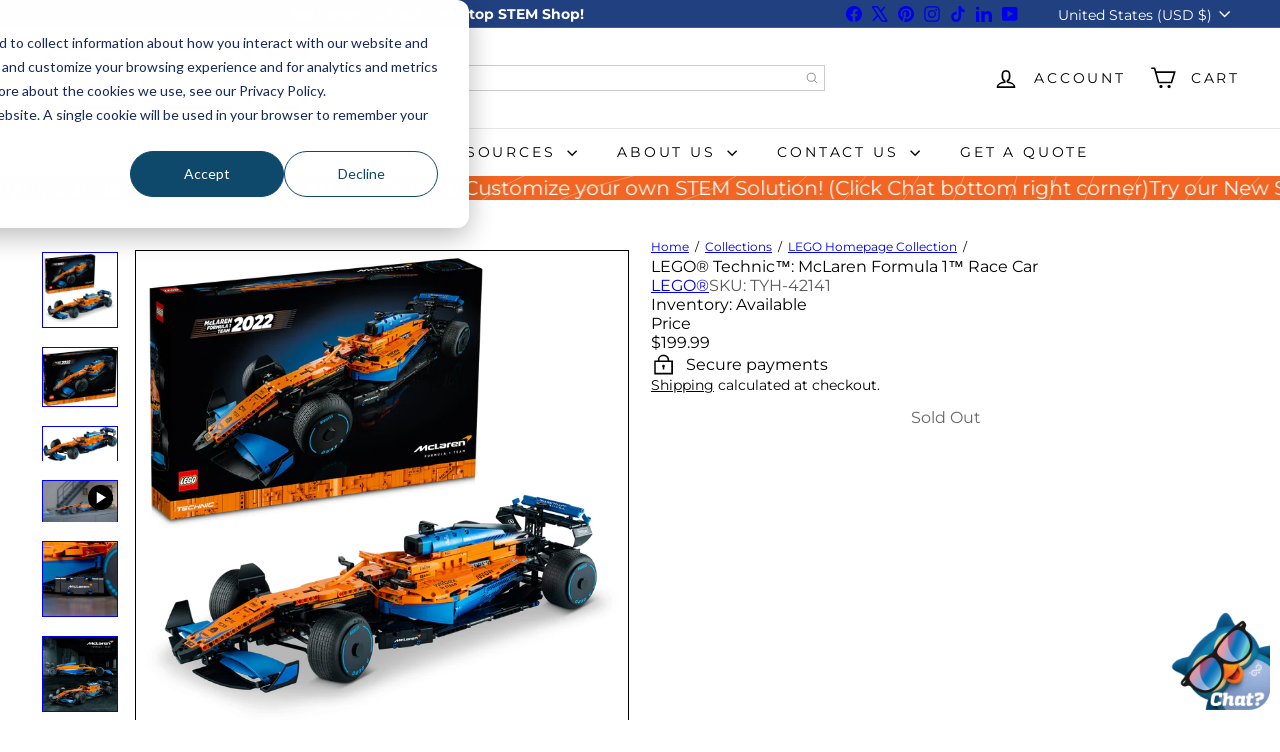

--- FILE ---
content_type: text/javascript; charset=utf-8
request_url: https://stemfinity.com/collections/lego-homepage-collection/products/lego%C2%AE-technic%E2%84%A2-mclaren-formula-1%E2%84%A2-race-car.js
body_size: 1950
content:
{"id":7949079314679,"title":"LEGO® Technic™: McLaren Formula 1™ Race Car","handle":"lego®-technic™-mclaren-formula-1™-race-car","description":"\u003ch2\u003eLEGO® Technic™: McLaren Formula 1™ Race Car\u003c\/h2\u003e\n\u003cul\u003e\n\u003cli\u003e\n\u003cstrong\u003eGrades:\u003c\/strong\u003e 12+\u003c\/li\u003e\n\u003cli\u003e\n\u003cstrong\u003eNumber of Students:\u003c\/strong\u003e 1\u003c\/li\u003e\n\u003cli\u003e\n\u003cstrong\u003eNumber of Lessons:\u003c\/strong\u003e N\/A\u003c\/li\u003e\n\u003cli\u003e\n\u003cstrong\u003eContact Hours:\u003c\/strong\u003e N\/A\u003c\/li\u003e\n\u003cli\u003e\n\u003cstrong\u003eAdditional Resources:\u003c\/strong\u003e N\/A\u003c\/li\u003e\n\u003c\/ul\u003e\n\u003cp\u003e\u003cstrong\u003e\u003cbr\u003e\u003c\/strong\u003e\u003c\/p\u003e\n\u003cp\u003e\u003cspan style=\"color: #3179BD;\" data-mce-style=\"color: #3179BD;\"\u003e\u003cstrong\u003eHighlights:\u003c\/strong\u003e\u003c\/span\u003e\u003c\/p\u003e\n\u003cp\u003e\u003cspan\u003eRemove all distractions. Channel your champion’s focus. It’s time to build a highly detailed LEGO® Technic™ McLaren Formula 1™ Race Car 42141 model. When you cross the finish line, you’ll feel immense pride – with an impressive display model to celebrate your dedication. A close collaboration between the LEGO Group and McLaren Racing For 2022, the LEGO Technic designers have worked closely with the designers at McLaren Racing. Both sets of experts developed their model at the same time, making this a very special collaboration. Just like the real car, this LEGO Technic version features a V6 cylinder engine with moving pistons, steering, suspension and differential. Drive your passion Racing drivers call it the zone. A state of heightened concentration required for you to perform at your very best. Now it’s time for you to get in the zone as you channel that same focus to recreate your favorite vehicles with LEGO Technic sets, designed for adults and fans of collectible cars.\u003cbr data-mce-fragment=\"1\"\u003e\u003c\/span\u003e\u003c\/p\u003e\n\u003cul\u003e\n\u003cli\u003e\u003cspan\u003e\u003cstrong\u003eA build for Formula 1™ fans\u003c\/strong\u003e – Construct a detailed model replica of McLaren’s 2022 F1 car with this LEGO® Technic™ McLaren Formula 1 Race Car (42141) building set for adults\u003c\/span\u003e\u003c\/li\u003e\n\u003cli\u003e\u003cspan\u003e\u003cstrong\u003eA close collaboration\u003c\/strong\u003e – The LEGO® designers worked closely with the team at McLaren Racing, with both sets of experts developing their version of the car at the same time for the 2022 race season\u003c\/span\u003e\u003c\/li\u003e\n\u003cli\u003e\u003cspan\u003e\u003cstrong\u003eModelled on the real car\u003c\/strong\u003e – Includes features like the V6 cylinder engine with moving pistons, steering, suspension and differential for precision cornering\u003c\/span\u003e\u003c\/li\u003e\n\u003cli\u003e\u003cspan\u003e\u003cstrong\u003eA project for adults\u003c\/strong\u003e – This McLaren F1 replica offers adult LEGO® builders the opportunity to become immersed in their passion, letting them enjoy a mindful build with a display piece to relish\u003c\/span\u003e\u003c\/li\u003e\n\u003cli\u003e\u003cspan\u003e\u003cstrong\u003eMeasurements\u003c\/strong\u003e – This LEGO® Technic™ McLaren F1 model measures over 5 in. (13 cm) high, 25.5 in. (65 cm) long and 10.5 in. (27 cm) wide\u003c\/span\u003e\u003c\/li\u003e\n\u003cli\u003e\u003cspan\u003e\u003cstrong\u003eDetailed building instructions\u003c\/strong\u003e – As well as a guide to constructing the model, the coffee-table-style instructions explain the collaboration between McLaren Racing and the LEGO® designers\u003c\/span\u003e\u003c\/li\u003e\n\u003cli\u003e\u003cspan\u003e\u003cstrong\u003eSponsor stickers\u003c\/strong\u003e – Add the finishing touch to your model by adding sponsor stickers, like those seen on a real F1 race car\u003c\/span\u003e\u003c\/li\u003e\n\u003cli\u003e\u003cspan\u003e\u003cstrong\u003eWelcome to your zone\u003c\/strong\u003e – The LEGO® Technic™ universe offers advanced buildable models for adult LEGO fans looking for a rewarding construction experience with a display piece to enjoy\u003c\/span\u003e\u003c\/li\u003e\n\u003cli\u003e\u003cspan\u003e\u003cstrong\u003eHigh quality\u003c\/strong\u003e – LEGO® Technic™ components meet rigorous industry standards to ensure they are consistent, compatible and connect reliably every time\u003c\/span\u003e\u003c\/li\u003e\n\u003cli\u003e\u003cspan\u003e\u003cstrong\u003eSafety first\u003c\/strong\u003e – LEGO® Technic™ components are dropped, heated, crushed, twisted and analyzed to make sure they meet strict global safety standards\u003c\/span\u003e\u003c\/li\u003e\n\u003c\/ul\u003e\n\u003cp\u003e\u003cbr\u003e\u003c\/p\u003e\n\u003cp\u003e\u003cspan style=\"color: #3179BD;\" data-mce-style=\"color: #3179BD;\"\u003e\u003cstrong data-mce-fragment=\"1\"\u003eSpecial Notes and Considerations:\u003c\/strong\u003e\u003c\/span\u003e\u003c\/p\u003e\n\u003cp\u003e\u003cstrong\u003e\u003cspan style=\"color: #ff2a00;\" data-mce-style=\"color: #ff2a00;\"\u003e⚠WARNING: \u003c\/span\u003e\u003c\/strong\u003e\u003cstrong\u003eCHOKING HAZARD\u003c\/strong\u003e - Small parts. Not for children under 3 years.\u003c\/p\u003e\n\u003cp\u003e\u003cstrong\u003eDisclaimer: \u003c\/strong\u003e\u003cem\u003eLEGO, The LEGO Logo, The Minifigure, DUPLO, The DUPLO Logo, NINJAGO, The NINJAGO Logo, MINDSTORMS And The MINDSTORMS EV3 Logo Are Trademarks And\/Or Copyrights Of The LEGO Group. STEMfinity, LLC Is A Licensed Distributor Of LEGO Systems, Inc. LEGO Trademarks And Copyrights Are Used By Special Permission. ©2024 The LEGO Group. All rights reserved.\u003c\/em\u003e\u003c\/p\u003e","published_at":"2024-04-02T15:20:55-06:00","created_at":"2023-07-12T15:13:32-06:00","vendor":"LEGO®","type":"","tags":["14+ Years","At-Home","Blocks \/ Construction","Engineering","High School+","Machinery","Makerspace","Mechanical Engineering","Out-of-School"],"price":19999,"price_min":19999,"price_max":19999,"available":false,"price_varies":false,"compare_at_price":null,"compare_at_price_min":0,"compare_at_price_max":0,"compare_at_price_varies":false,"variants":[{"id":43925715845367,"title":"Default Title","option1":"Default Title","option2":null,"option3":null,"sku":"TYH-42141","requires_shipping":true,"taxable":true,"featured_image":null,"available":false,"name":"LEGO® Technic™: McLaren Formula 1™ Race Car","public_title":null,"options":["Default Title"],"price":19999,"weight":0,"compare_at_price":null,"inventory_management":"shopify","barcode":"673419358767","quantity_rule":{"min":1,"max":null,"increment":1},"quantity_price_breaks":[],"requires_selling_plan":false,"selling_plan_allocations":[]}],"images":["\/\/cdn.shopify.com\/s\/files\/1\/0516\/9142\/1854\/files\/42141_boxprod_v39_1024x1024_2x_a9da4cdf-61b7-494f-a6d1-e2cd90abfab6.webp?v=1689196581","\/\/cdn.shopify.com\/s\/files\/1\/0516\/9142\/1854\/files\/42141_Box1_v39_1024x1024_2x_b7117ad6-14eb-4d83-9c94-2805769df102.webp?v=1689196581","\/\/cdn.shopify.com\/s\/files\/1\/0516\/9142\/1854\/files\/42141_Prod_1024x1024_2x_73d288cf-477b-4d41-8f02-6356cb666d46.webp?v=1689196581","\/\/cdn.shopify.com\/s\/files\/1\/0516\/9142\/1854\/files\/36164c86-f66c-464f-b279-ae3e00b25cde.jpg?v=1689196581","\/\/cdn.shopify.com\/s\/files\/1\/0516\/9142\/1854\/files\/1c7a852a-de42-4a1a-aa5f-ae3e00b258f3.jpg?v=1689196581","\/\/cdn.shopify.com\/s\/files\/1\/0516\/9142\/1854\/files\/4103f7ad-3a68-4e1f-ac1a-ae3e00b25aed.jpg?v=1689196581"],"featured_image":"\/\/cdn.shopify.com\/s\/files\/1\/0516\/9142\/1854\/files\/42141_boxprod_v39_1024x1024_2x_a9da4cdf-61b7-494f-a6d1-e2cd90abfab6.webp?v=1689196581","options":[{"name":"Title","position":1,"values":["Default Title"]}],"url":"\/products\/lego%C2%AE-technic%E2%84%A2-mclaren-formula-1%E2%84%A2-race-car","media":[{"alt":null,"id":32723652051191,"position":1,"preview_image":{"aspect_ratio":1.0,"height":2048,"width":2048,"src":"https:\/\/cdn.shopify.com\/s\/files\/1\/0516\/9142\/1854\/files\/42141_boxprod_v39_1024x1024_2x_a9da4cdf-61b7-494f-a6d1-e2cd90abfab6.webp?v=1689196581"},"aspect_ratio":1.0,"height":2048,"media_type":"image","src":"https:\/\/cdn.shopify.com\/s\/files\/1\/0516\/9142\/1854\/files\/42141_boxprod_v39_1024x1024_2x_a9da4cdf-61b7-494f-a6d1-e2cd90abfab6.webp?v=1689196581","width":2048},{"alt":null,"id":32723652018423,"position":2,"preview_image":{"aspect_ratio":1.274,"height":1608,"width":2048,"src":"https:\/\/cdn.shopify.com\/s\/files\/1\/0516\/9142\/1854\/files\/42141_Box1_v39_1024x1024_2x_b7117ad6-14eb-4d83-9c94-2805769df102.webp?v=1689196581"},"aspect_ratio":1.274,"height":1608,"media_type":"image","src":"https:\/\/cdn.shopify.com\/s\/files\/1\/0516\/9142\/1854\/files\/42141_Box1_v39_1024x1024_2x_b7117ad6-14eb-4d83-9c94-2805769df102.webp?v=1689196581","width":2048},{"alt":null,"id":32723652083959,"position":3,"preview_image":{"aspect_ratio":2.181,"height":939,"width":2048,"src":"https:\/\/cdn.shopify.com\/s\/files\/1\/0516\/9142\/1854\/files\/42141_Prod_1024x1024_2x_73d288cf-477b-4d41-8f02-6356cb666d46.webp?v=1689196581"},"aspect_ratio":2.181,"height":939,"media_type":"image","src":"https:\/\/cdn.shopify.com\/s\/files\/1\/0516\/9142\/1854\/files\/42141_Prod_1024x1024_2x_73d288cf-477b-4d41-8f02-6356cb666d46.webp?v=1689196581","width":2048},{"alt":null,"id":32723651854583,"position":4,"preview_image":{"aspect_ratio":1.778,"height":720,"width":1280,"src":"https:\/\/cdn.shopify.com\/s\/files\/1\/0516\/9142\/1854\/files\/preview_images\/7865174b805f40bea8fe418c2149856d.thumbnail.0000000000.jpg?v=1689196506"},"aspect_ratio":1.775,"duration":36000,"media_type":"video","sources":[{"format":"mp4","height":480,"mime_type":"video\/mp4","url":"https:\/\/cdn.shopify.com\/videos\/c\/vp\/7865174b805f40bea8fe418c2149856d\/7865174b805f40bea8fe418c2149856d.SD-480p-0.9Mbps-16207395.mp4","width":852},{"format":"mp4","height":720,"mime_type":"video\/mp4","url":"https:\/\/cdn.shopify.com\/videos\/c\/vp\/7865174b805f40bea8fe418c2149856d\/7865174b805f40bea8fe418c2149856d.HD-720p-1.6Mbps-16207395.mp4","width":1280},{"format":"m3u8","height":720,"mime_type":"application\/x-mpegURL","url":"https:\/\/cdn.shopify.com\/videos\/c\/vp\/7865174b805f40bea8fe418c2149856d\/7865174b805f40bea8fe418c2149856d.m3u8","width":1280}]},{"alt":null,"id":32723652935927,"position":5,"preview_image":{"aspect_ratio":1.0,"height":500,"width":500,"src":"https:\/\/cdn.shopify.com\/s\/files\/1\/0516\/9142\/1854\/files\/36164c86-f66c-464f-b279-ae3e00b25cde.jpg?v=1689196581"},"aspect_ratio":1.0,"height":500,"media_type":"image","src":"https:\/\/cdn.shopify.com\/s\/files\/1\/0516\/9142\/1854\/files\/36164c86-f66c-464f-b279-ae3e00b25cde.jpg?v=1689196581","width":500},{"alt":null,"id":32723653001463,"position":6,"preview_image":{"aspect_ratio":1.0,"height":500,"width":500,"src":"https:\/\/cdn.shopify.com\/s\/files\/1\/0516\/9142\/1854\/files\/1c7a852a-de42-4a1a-aa5f-ae3e00b258f3.jpg?v=1689196581"},"aspect_ratio":1.0,"height":500,"media_type":"image","src":"https:\/\/cdn.shopify.com\/s\/files\/1\/0516\/9142\/1854\/files\/1c7a852a-de42-4a1a-aa5f-ae3e00b258f3.jpg?v=1689196581","width":500},{"alt":null,"id":32723652968695,"position":7,"preview_image":{"aspect_ratio":1.0,"height":500,"width":500,"src":"https:\/\/cdn.shopify.com\/s\/files\/1\/0516\/9142\/1854\/files\/4103f7ad-3a68-4e1f-ac1a-ae3e00b25aed.jpg?v=1689196581"},"aspect_ratio":1.0,"height":500,"media_type":"image","src":"https:\/\/cdn.shopify.com\/s\/files\/1\/0516\/9142\/1854\/files\/4103f7ad-3a68-4e1f-ac1a-ae3e00b25aed.jpg?v=1689196581","width":500}],"requires_selling_plan":false,"selling_plan_groups":[]}

--- FILE ---
content_type: text/javascript
request_url: https://stemfinity.com/cdn/shop/t/80/assets/header.drawer.js?v=162813976563116635471767913014
body_size: 381
content:
const EVENTS={sizeDrawer:"size:drawer",headerOverlayRemoveClass:"headerOverlay:remove-class",headerDrawerOpened:"headerDrawer:opened",headerDrawerClosed:"headerDrawer:closed"},prepareTransition=function(el,callback){el.classList.add("is-transitioning"),requestAnimationFrame(()=>{requestAnimationFrame(()=>{callback(),setTimeout(()=>{el.classList.remove("is-transitioning")},300)})})},disableBodyScroll=function(){document.body.style.overflow="hidden"},clearAllBodyScrollLocks=function(){document.body.style.overflow=""},trapFocus=function(container){const focusableElements=container.querySelectorAll('button, [href], input, select, textarea, [tabindex]:not([tabindex="-1"])');focusableElements.length&&focusableElements[0].focus()},removeTrapFocus=function(element){element&&element.focus()},focusable=function(container){return Array.from(container.querySelectorAll('button, [href], input, select, textarea, [tabindex]:not([tabindex="-1"])'))};class HeaderDrawer extends HTMLElement{constructor(){super(),this.isOpen=!1,this.abortController=new AbortController}connectedCallback(){!this.getAttribute("open")||!this.getAttribute("close")||(document.addEventListener(this.getAttribute("open"),this.open.bind(this),{signal:this.abortController.signal}),document.addEventListener(this.getAttribute("close"),this.close.bind(this),{signal:this.abortController.signal}))}open(evt){this.activeElement=evt.target,this.dispatchEvent(new CustomEvent(EVENTS.sizeDrawer,{bubbles:!0})),prepareTransition(this,function(){this.classList.add("is-active")}.bind(this));const _scrollX=window.scrollX,_scrollY=window.scrollY,_prevScrollBehavior=document.documentElement.style.scrollBehavior;document.documentElement.style.scrollBehavior="auto",disableBodyScroll(this,{reserveScrollBarGap:!0}),trapFocus(this),this.addEventListener("keydown",this.handleKeydown,{signal:this.abortController.signal}),requestAnimationFrame(()=>{window.scrollTo(_scrollX,_scrollY),document.documentElement.style.scrollBehavior=_prevScrollBehavior||""}),window.addEventListener("keyup",this.handleWindowKeyup,{signal:this.abortController.signal}),this.dispatchEvent(new CustomEvent(EVENTS.headerOverlayRemoveClass,{bubbles:!0})),this.dispatchEvent(new CustomEvent(EVENTS.headerDrawerOpened,{bubbles:!0})),this.dispatchEvent(new CustomEvent("drawerOpen",{bubbles:!0})),this.isOpen=!0,setTimeout(()=>{window.addEventListener("click",this.handleWindowClick,{signal:this.abortController.signal})},0)}close(evt,noAnimate){if(!(evt&&evt.target.closest&&evt.target.closest(".site-header__drawer"))&&this.isOpen)if(noAnimate)this.classList.remove("is-active"),this.dispatchEvent(new CustomEvent(EVENTS.headerDrawerClosed,{bubbles:!0})),window.removeEventListener("keyup",this.handleWindowKeyup),window.removeEventListener("click",this.handleWindowClick),this.removeEventListener("keydown",this.handleKeydown),this.isOpen=!1,this.activeElement&&removeTrapFocus(this.activeElement),clearAllBodyScrollLocks();else{const onClosed=()=>{this.removeEventListener("transitionend",onClosed),this.dispatchEvent(new CustomEvent(EVENTS.headerDrawerClosed,{bubbles:!0})),window.removeEventListener("keyup",this.handleWindowKeyup),window.removeEventListener("click",this.handleWindowClick),this.removeEventListener("keydown",this.handleKeydown),this.isOpen=!1,this.activeElement&&removeTrapFocus(this.activeElement),clearAllBodyScrollLocks()};this.addEventListener("transitionend",onClosed,{once:!0}),prepareTransition(this,function(){this.classList.remove("is-active")}.bind(this))}}handleWindowKeyup=evt=>{evt.keyCode===27&&this.close()};handleWindowClick=evt=>{this.close(evt)};handleKeydown=evt=>{if(!(evt.key==="Tab"||evt.keyCode===9))return;let elements=[];try{elements=focusable(this)||[]}catch{elements=[]}if(!elements.length)return;const first=elements[0],last=elements[elements.length-1],active=document.activeElement;if(!evt.shiftKey&&active===last){evt.preventDefault(),first&&first.focus();return}if(evt.shiftKey&&(active===first||active===this)){evt.preventDefault(),last&&last.focus();return}};disconnectedCallback(){this.abortController.abort()}}customElements.define("header-drawer",HeaderDrawer);
//# sourceMappingURL=/cdn/shop/t/80/assets/header.drawer.js.map?v=162813976563116635471767913014
